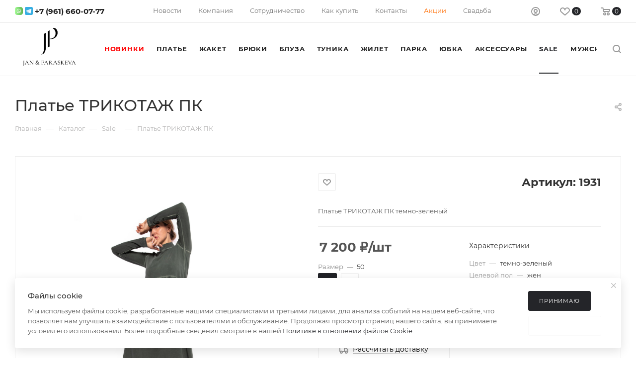

--- FILE ---
content_type: text/html; charset=UTF-8
request_url: https://www.rl-v.ru/bitrix/components/bitrix/sale.prediction.product.detail/ajax.php
body_size: -27
content:
	<script>
	BX.ready(function () {
		BX.onCustomEvent('onHasNewPrediction', ['', 'sale_gift_product_381880513']);
	});
	</script>
	

--- FILE ---
content_type: application/javascript
request_url: https://www.rl-v.ru/local/templates/aspro_max_34web/js/ya_pay_split_widget.js?17399711841468
body_size: 544
content:
/**
 * Created: 22.03.2024, 14:18
 * Author : Vladislav Syrovatskiy <syrovatskiy@34web.ru>
 * Company: 34web Studio
 */

function onYaPayLoad(price) {
    const YaPay = window.YaPay;

    const paymentData = {
        env: YaPay.PaymentEnv.PRODUCTION,
        version: 4,
        currencyCode: YaPay.CurrencyCode.Rub,
        merchantId: '9602cb3d-e4b9-4c91-b94d-ccad0886765a',
        totalAmount: price,
        availablePaymentMethods: ['CARD', 'SPLIT'],
    };

    async function onPayButtonClick() {}

    function onWidgetCheckoutClick(toCartButtonSelector = ".to-cart") {
        document.querySelector(toCartButtonSelector).click();
        $("div[id^='yndx-']").css({"position": "absolute", "top": "-9999px", "left": "-9999px"});
        $("body").css({"overflow": "unset", "paddingRight": "0"});
    }

    YaPay.createSession(paymentData, {
        onPayButtonClick: onPayButtonClick,
        onWidgetCheckoutClick: onWidgetCheckoutClick,
    })
        .then(function (paymentSession) {
            paymentSession.mountWidget(
                document.querySelector('#ya-pay-split-widget'),
                {
                    widgetType: YaPay.WidgetType.Simple,
                    buttonTheme: YaPay.ButtonTheme.Black,
                    borderRadius: 8,
                }
            );
        })
        .catch(function (err) {
            console.log("Ошибка при создании платежной сессии: " . err);
        });
}

--- FILE ---
content_type: application/javascript
request_url: https://www.rl-v.ru/local/templates/aspro_max_34web/js/yoo_kassa_widget_init.js?1764236358640
body_size: 196
content:
/**
 * Created: 26.01.2024, 14:54
 * Author : Vladislav Syrovatskiy <syrovatskiy@34web.ru>
 * Company: 34web Studio
 */

function initYooKassaWidget(price, toCartButtonSelector = ".to-cart") {
    const $checkoutCreditUI = CheckoutCreditUI({
        shopId: '284892',
        sum: price
    });

    const checkoutCreditText  = $checkoutCreditUI({
        type: 'button',
        theme: 'white',
        domSelector: '.checkout-credit'
    });
    $checkoutCreditUI.update();
    checkoutCreditText.on("click", function () {
        document.querySelector(toCartButtonSelector).click();
        document.location.href = "/basket/";
    })
}